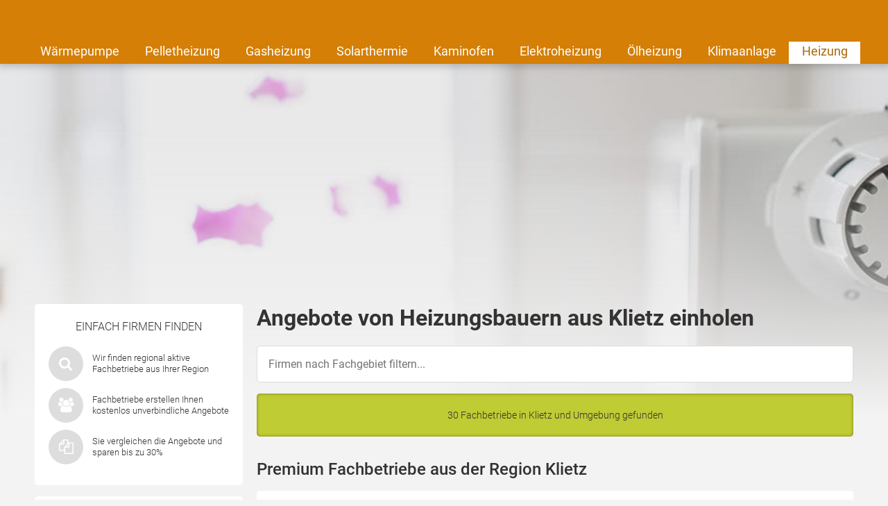

--- FILE ---
content_type: text/html; charset=UTF-8
request_url: https://www.heizungsfinder.de/branchenbuch/klietz
body_size: 14392
content:

<!DOCTYPE html>
<html class="heizungsfinder" lang="de">
    <head>
        <title>Heizung Klietz – Jetzt Installateure finden!</title>
        <meta name="viewport" content="width=device-width, initial-scale=1" />
        <meta name="language" content="de">
        <meta name="robots" content="noindex,follow">
        <link rel="shortcut icon" href="/img/icons/heizungsfinder/favicon.ico" type="image/x-icon" />
        <link rel="icon" href="/img/icons/heizungsfinder/favicon.ico" type="image/x-icon" />
        <link rel="icon" sizes="32x32" href="/img/icons/heizungsfinder/favicon-32x32.png" type="image/x-icon" />
        <link rel="icon" sizes="16x16" href="/img/icons/heizungsfinder/favicon-16x16.png" type="image/x-icon" />
        <link rel="apple-touch-icon" href="/img/icons/heizungsfinder/apple-touch-icon.png" type="image/png" />
        <link rel="manifest" href="/img/icons/heizungsfinder/site.webmanifest">
        <meta name="msapplication-config" content="none"/>

                    <meta name="description" content="Kostenvoranschläge von Fachbetrieben in Klietz einholen. Finden Sie günstige Angebote für Installation, Modernisierung und Wartung Ihrer Heizung. ✔">
                            <link rel="canonical" href="https://www.heizungsfinder.de/branchenbuch/klietz" />
                        
        
        <meta name="datasrc" content="db">

        
            <link rel="preload" href="/fonts/roboto/roboto.css" as="style">

            <link rel="preload" href="/fonts/roboto/roboto-v20-latin-regular.woff2" as="font" crossOrigin="anonymous">
            <link rel="preload" href="/fonts/roboto/roboto-v20-latin-300.woff2" as="font" crossOrigin="anonymous">
            <link rel="preload" href="/fonts/roboto/roboto-v20-latin-500.woff2" as="font" crossOrigin="anonymous">
            <link rel="preload" href="/client/fonts/fontawesome-webfont.woff2" as="font" crossOrigin="anonymous">

            <link rel="preload" href="/client/fonts.css?v=696756a311a82" as="style">

            <link href="/fonts/roboto/roboto.css" rel="stylesheet">
            <link href="/client/fonts.css?v=696756a311a82" rel="stylesheet" type="text/css" />

            <link rel="preload" href="/client/portale.css?v=696756a311a82" as="style">
            <link href="/client/portale.css?v=696756a311a82" rel="stylesheet">
        
        <script src="/api/translations.js?v=696756a311a82" type="text/javascript"></script>

                    
                    <script src="https://consent.daa.net/app.js?apiKey=23cf2265c56a04aeb099e74f72b396f5a9f24d32d43f157a&amp;domain=fe0f443" referrerpolicy="origin"></script>
            </head>
    <body>
                        <script>
            document.addEventListener('daa-user-interaction', handleEvent);
            document.addEventListener('daa-load-widget-on-page', handleEvent);
            function handleEvent(payload) {
                window.dataLayer = window.dataLayer || [];

                let eventName = payload.detail.event;

                window.dataLayer.push({
                    ...payload.detail,
                    'event': eventName,
                });
            }
        </script>
        <script async>
            (function(w,d,s,l,i){w[l]=w[l]||[];w[l].push({'gtm.start':
            new Date().getTime(),event:'gtm.js'});var f=d.getElementsByTagName(s)[0],
            j=d.createElement(s),dl=l!='dataLayer'?'&l='+l:'';j.async=true;j.src=
            'https://tags.heizungsfinder.de/gtm.js?id='+i+dl;f.parentNode.insertBefore(j,f);
            })(window,document,'script','dataLayer','GTM-PL7C6M');
        </script>
        
        
            <div class="stage-background subject-default"></div>
        

<section class="header-section">
    <page-header subject-name=""
                 :show-button="true"
                 :add-home-link="true"
    >
    </page-header>
            <section class="header-navigation bg-portal-primary-color show-above-phablet box-shadow-small">
            <div class="content-wrapper-no-padding" style="position: relative;">
                <div class="header-nav-links flex-container flex-row flex-wrap">
                                                                    <a
                            href="/waermepumpe"
                            title="Wärmepumpe"
                            
                            target="_self"
                            class="header-nav-link "
                        >
                            Wärmepumpe
                        </a>
                                                                    <a
                            href="/pelletheizung"
                            title="Pelletheizung"
                            
                            target="_self"
                            class="header-nav-link "
                        >
                            Pelletheizung
                        </a>
                                                                    <a
                            href="/gasheizung"
                            title="Gasheizung"
                            
                            target="_self"
                            class="header-nav-link "
                        >
                            Gasheizung
                        </a>
                                                                    <a
                            href="/solarthermie"
                            title="Solarthermie"
                            
                            target="_self"
                            class="header-nav-link "
                        >
                            Solarthermie
                        </a>
                                                                    <a
                            href="/kaminofen"
                            title="Kaminofen"
                            
                            target="_self"
                            class="header-nav-link "
                        >
                            Kaminofen
                        </a>
                                                                    <a
                            href="/elektroheizung"
                            title="Elektroheizung"
                            
                            target="_self"
                            class="header-nav-link "
                        >
                            Elektroheizung
                        </a>
                                                                    <a
                            href="/oelheizung"
                            title="Ölheizung"
                            
                            target="_self"
                            class="header-nav-link "
                        >
                            Ölheizung
                        </a>
                                                                    <a
                            href="/klimaanlage"
                            title="Klimaanlagen, mobile Klimageräte"
                            
                            target="_self"
                            class="header-nav-link "
                        >
                            Klimaanlage
                        </a>
                                                                    <a
                            href="/"
                            
                            
                            target="_self"
                            class="header-nav-link active"
                        >
                            Heizung
                        </a>
                                    </div>
            </div>
        </section>
    
    </section>


        <section class="page content_page">
            <div class="widget-in-header" style="min-height: 330px; margin: 1rem 10px 0; border-radius: 5px; overflow: hidden">
                <div class="daa-zmi2iqrirmlh1t4crqm1hgbgadnvzom2"></div>
                <script type="module"
                        src="https://hub.daa.net/js/hub.js?integration=zmi2iqrirmlh1t4crqm1hgbgadnvzom2"></script>
            </div>
        </section>
    
    <section class="city_page page page-grid">
        <div class="sidebar">
            
            <section class="rounded-box sequence-box small">
    <div class="next-steps">
        <span class="sidebar-headline">Einfach Firmen finden</span>
        <div class="content">
            <div class="icons">
                <i class="fa fa-search scroll" data-target=".inquiry-widget"></i>
            </div>
            <div class="text">Wir finden regional aktive Fachbetriebe aus Ihrer Region</div>
        </div>
        <div class="content">
            <div class="icons">
                <i class="fa fa-group scroll" data-target=".inquiry-widget"></i>
            </div>
            <div class="text">Fachbetriebe erstellen Ihnen kostenlos unverbindliche Angebote</div>
        </div>
        <div class="content">
            <div class="icons">
                <i class="fa fa-copy scroll" data-target=".inquiry-widget"></i>
            </div>
            <div class="text">Sie vergleichen die Angebote und sparen bis zu 30%</div>
        </div>
    </div>
</section>

            <section class="rounded-box review-box">
	<span class="sidebar-headline">Erfahrungsberichte</span>
			<div class="review">
						<div class="review_headline">
				<span class="name">Herr B.</span>, Overath
			</div>
			<div class="text">"Die Firma hat sich sehr freundlich und entgegenkommend gezeigt. An den Arbeiten war nichts auszusetzen."</div>
		</div>
			<div class="review">
						<div class="review_headline">
				<span class="name">Herr I.</span>, Karlsruhe
			</div>
			<div class="text">"Top Beratung, viele wichtige Hinweise und ein ausführliches Beratungsgespräch. Habe den Auftrag erteilt."</div>
		</div>
	</section>

                        	<section class="aboutbox link-list-box">
		<span class="link-list-box-headline">Über Heizungsfinder</span>
		<ul class="reset-list link-list-box-links">
							<li><a class="link-list-links" href="/faq">Häufig gestellte Fragen</a></li>
					</ul>
	</section>

        </div>
        <div class="content_main">
            <div class="content">
                <h1>Angebote von Heizungsbauern aus Klietz einholen</h1>
                
<section id="users-results" class="customer-list">

            <div id="city-page-customer-list-filter-container" class="filter-subject">
            <input type="text" placeholder="Firmen nach Fachgebiet filtern..." class="input">

            <div id="city-page-customer-list-filter-elements-wrapper" class="tag-wrapper" style="display: none;">
                <a class="tag" data-selector="city-page-customer-list-tag-all"
                   style="display: block;"
                   onclick="window.location.href = window.location.pathname"
                >
                    Alle Fachbetriebe
                </a>

                                    <a class="tag" data-subject-name-lower="bhkw"
                       data-subject-name="BHKW"
                       data-selector="city-page-customer-list-tag"
                       style="display: block;"
                    >
                        BHKW
                    </a>
                                    <a class="tag" data-subject-name-lower="badezimmer"
                       data-subject-name="Badezimmer"
                       data-selector="city-page-customer-list-tag"
                       style="display: block;"
                    >
                        Badezimmer
                    </a>
                                    <a class="tag" data-subject-name-lower="brennstoffzelle"
                       data-subject-name="Brennstoffzelle"
                       data-selector="city-page-customer-list-tag"
                       style="display: block;"
                    >
                        Brennstoffzelle
                    </a>
                                    <a class="tag" data-subject-name-lower="dach"
                       data-subject-name="Dach"
                       data-selector="city-page-customer-list-tag"
                       style="display: block;"
                    >
                        Dach
                    </a>
                                    <a class="tag" data-subject-name-lower="dämmung"
                       data-subject-name="Dämmung"
                       data-selector="city-page-customer-list-tag"
                       style="display: block;"
                    >
                        Dämmung
                    </a>
                                    <a class="tag" data-subject-name-lower="elektriker"
                       data-subject-name="Elektriker"
                       data-selector="city-page-customer-list-tag"
                       style="display: block;"
                    >
                        Elektriker
                    </a>
                                    <a class="tag" data-subject-name-lower="elektroheizung"
                       data-subject-name="Elektroheizung"
                       data-selector="city-page-customer-list-tag"
                       style="display: block;"
                    >
                        Elektroheizung
                    </a>
                                    <a class="tag" data-subject-name-lower="energieberater"
                       data-subject-name="Energieberater"
                       data-selector="city-page-customer-list-tag"
                       style="display: block;"
                    >
                        Energieberater
                    </a>
                                    <a class="tag" data-subject-name-lower="fenster"
                       data-subject-name="Fenster"
                       data-selector="city-page-customer-list-tag"
                       style="display: block;"
                    >
                        Fenster
                    </a>
                                    <a class="tag" data-subject-name-lower="flüssiggas"
                       data-subject-name="Flüssiggas"
                       data-selector="city-page-customer-list-tag"
                       style="display: block;"
                    >
                        Flüssiggas
                    </a>
                                    <a class="tag" data-subject-name-lower="fußbodenheizung"
                       data-subject-name="Fußbodenheizung"
                       data-selector="city-page-customer-list-tag"
                       style="display: block;"
                    >
                        Fußbodenheizung
                    </a>
                                    <a class="tag" data-subject-name-lower="gas"
                       data-subject-name="Gas"
                       data-selector="city-page-customer-list-tag"
                       style="display: block;"
                    >
                        Gas
                    </a>
                                    <a class="tag" data-subject-name-lower="gasheizung"
                       data-subject-name="Gasheizung"
                       data-selector="city-page-customer-list-tag"
                       style="display: block;"
                    >
                        Gasheizung
                    </a>
                                    <a class="tag" data-subject-name-lower="heizkörper"
                       data-subject-name="Heizkörper"
                       data-selector="city-page-customer-list-tag"
                       style="display: block;"
                    >
                        Heizkörper
                    </a>
                                    <a class="tag" data-subject-name-lower="heizöl"
                       data-subject-name="Heizöl"
                       data-selector="city-page-customer-list-tag"
                       style="display: block;"
                    >
                        Heizöl
                    </a>
                                    <a class="tag" data-subject-name-lower="holzheizung"
                       data-subject-name="Holzheizung"
                       data-selector="city-page-customer-list-tag"
                       style="display: block;"
                    >
                        Holzheizung
                    </a>
                                    <a class="tag" data-subject-name-lower="kfz wallboxen"
                       data-subject-name="KFZ Wallboxen"
                       data-selector="city-page-customer-list-tag"
                       style="display: block;"
                    >
                        KFZ Wallboxen
                    </a>
                                    <a class="tag" data-subject-name-lower="kamin / ofen"
                       data-subject-name="Kamin / Ofen"
                       data-selector="city-page-customer-list-tag"
                       style="display: block;"
                    >
                        Kamin / Ofen
                    </a>
                                    <a class="tag" data-subject-name-lower="klimaanlage"
                       data-subject-name="Klimaanlage"
                       data-selector="city-page-customer-list-tag"
                       style="display: block;"
                    >
                        Klimaanlage
                    </a>
                                    <a class="tag" data-subject-name-lower="pelletheizung"
                       data-subject-name="Pelletheizung"
                       data-selector="city-page-customer-list-tag"
                       style="display: block;"
                    >
                        Pelletheizung
                    </a>
                                    <a class="tag" data-subject-name-lower="pellets"
                       data-subject-name="Pellets"
                       data-selector="city-page-customer-list-tag"
                       style="display: block;"
                    >
                        Pellets
                    </a>
                                    <a class="tag" data-subject-name-lower="photovoltaik"
                       data-subject-name="Photovoltaik"
                       data-selector="city-page-customer-list-tag"
                       style="display: block;"
                    >
                        Photovoltaik
                    </a>
                                    <a class="tag" data-subject-name-lower="solarthermie"
                       data-subject-name="Solarthermie"
                       data-selector="city-page-customer-list-tag"
                       style="display: block;"
                    >
                        Solarthermie
                    </a>
                                    <a class="tag" data-subject-name-lower="umwälzpumpe"
                       data-subject-name="Umwälzpumpe"
                       data-selector="city-page-customer-list-tag"
                       style="display: block;"
                    >
                        Umwälzpumpe
                    </a>
                                    <a class="tag" data-subject-name-lower="wintergarten"
                       data-subject-name="Wintergarten"
                       data-selector="city-page-customer-list-tag"
                       style="display: block;"
                    >
                        Wintergarten
                    </a>
                                    <a class="tag" data-subject-name-lower="wohnraumlüftung"
                       data-subject-name="Wohnraumlüftung"
                       data-selector="city-page-customer-list-tag"
                       style="display: block;"
                    >
                        Wohnraumlüftung
                    </a>
                                    <a class="tag" data-subject-name-lower="wärmepumpe"
                       data-subject-name="Wärmepumpe"
                       data-selector="city-page-customer-list-tag"
                       style="display: block;"
                    >
                        Wärmepumpe
                    </a>
                                    <a class="tag" data-subject-name-lower="ölheizung"
                       data-subject-name="Ölheizung"
                       data-selector="city-page-customer-list-tag"
                       style="display: block;"
                    >
                        Ölheizung
                    </a>
                            </div>
        </div>
    
    <div class="flash-success">
        30 Fachbetriebe in Klietz  und Umgebung gefunden
    </div>

                                        <h2 class="margin-bottom-1 margin-top-2">
                    Premium Fachbetriebe aus der Region Klietz
                </h2>
            
                                                                                                                                                                                                                                
                                    <a class="customer-list-item rounded-box margin-bottom-1"
                       href="/branchenbuch/duesseldorf/656318-vaestro-gmbh"
                    >
                        <div class="flex-container flex-row-above-tablet flex-gap-2">
                            <div class="flex-40-above-tablet" style="display:flex; flex-direction: column">
                                                                    <div>
                                        <div class="flex-container flex-justify-center flex-align-center">
                                            <img loading="lazy" alt="Logo" src="https://cdn.daa.net/customer/logos/656318-695f73113c0d4.png"
                                                 class="flex-no-grow"/>
                                        </div>
                                    </div>
                                                                <div class="btn margin-top-1 flex-no-grow">Angebote anfordern</div>
                            </div>
                            <div class="flex-60-above-tablet">
                                <div class="text-bold text-big">vaestro GmbH</div>
                                <div class="text-small text-gray">
                                    Kesselstraße 3, 40221 Düsseldorf
                                </div>
                                <div class="text-small color-orange-dark">
                                                                    </div>
                                    <div class="subline margin-top-1">Heizung Spezialgebiete</div>
    <p class="text-default">
                    Wärmepumpe            </p>

    <div class="subline margin-top-1">Angebotene Tätigkeiten</div>
    <p class="text-default">
                    Neuinstallation / Einbau,                    Austausch,                    Beratung            </p>


                            </div>
                        </div>
                    </a>
                
                                                                                                                                                                                                                                                
                                    <a class="customer-list-item rounded-box margin-bottom-1"
                       href="/branchenbuch/nauen/560570-hundt-und-soehne-gmbh"
                    >
                        <div class="flex-container flex-row-above-tablet flex-gap-2">
                            <div class="flex-40-above-tablet" style="display:flex; flex-direction: column">
                                                                    <div>
                                        <div class="flex-container flex-justify-center flex-align-center">
                                            <img loading="lazy" alt="Logo" src="https://cdn.daa.net/customer/logos/560570.png"
                                                 class="flex-no-grow"/>
                                        </div>
                                    </div>
                                                                <div class="btn margin-top-1 flex-no-grow">Angebote anfordern</div>
                            </div>
                            <div class="flex-60-above-tablet">
                                <div class="text-bold text-big">Hundt und Söhne GmbH</div>
                                <div class="text-small text-gray">
                                    Berliner Str. 17, 14641 Nauen
                                </div>
                                <div class="text-small color-orange-dark">
                                                                            <rating
    :origin-average="3"
    :origin-count="24"
    introduction=""
    :with-text="false"
    singular-text="mit einer Bewertung"
    plural-text="Sterne aus %count% Bewertungen"
    >
</rating>

                                                                    </div>
                                    <div class="subline margin-top-1">Heizung Spezialgebiete</div>
    <p class="text-default">
                    Wärmepumpe,                    Gasheizung,                    Ölheizung,                    Pelletheizung,                    BHKW,                    Heizkörper,                    Fußbodenheizung,                    Badezimmer,                    Wohnraumlüftung,                    Klimaanlage,                    Brennstoffzelle,                    Umwälzpumpe            </p>

    <div class="subline margin-top-1">Angebotene Tätigkeiten</div>
    <p class="text-default">
                    Wartung,                    Reparatur,                    Neuinstallation / Einbau,                    Austausch,                    Beratung,                    Hydraulischer Abgleich,                    Thermostat,                    Renovierung,                    Renovierung / Badsanierung,                    Installation            </p>


                            </div>
                        </div>
                    </a>
                
                                                                <h2 class="margin-bottom-1 margin-top-2">
                    Fachbetriebe aus Klietz
                </h2>
            
                                                                                                                                                                                                                                
                                    <div class="customer-list-item rounded-box margin-bottom-1" data-id="47844">
                        <div>
                            <div class="text-bold text-big">Dipl.-Ing. (FH) Dirk Hoffmann</div>
                            <div class="text-small text-gray">
                                Am Deich 4, 39524 Klietz OT Scharlibbe
                                                            </div>
                            <div class="margin-top-1">
                                                                    <rating
    :origin-average="5"
    :origin-count="1"
    introduction=""
    :with-text="true"
    singular-text="mit einer Bewertung"
    plural-text="Sterne aus %count% Bewertungen"
    >
</rating>

                                                            </div>
                        </div>
                        <div>
                                <div class="subline margin-top-1">Heizung Spezialgebiete</div>
    <p class="text-default">
                    Wärmepumpe,                    Gasheizung,                    Solarthermie,                    Ölheizung,                    Pelletheizung,                    BHKW,                    Holzheizung,                    Elektroheizung,                    Heizkörper,                    Fußbodenheizung,                    Photovoltaik,                    Kamin / Ofen,                    Badezimmer,                    Brennstoffzelle,                    Umwälzpumpe            </p>

    <div class="subline margin-top-1">Angebotene Tätigkeiten</div>
    <p class="text-default">
                    Wartung,                    Reparatur,                    Neuinstallation / Einbau,                    Austausch,                    Beratung,                    Hydraulischer Abgleich,                    Thermostat,                    Anlage &amp; Installation,                    Aufbau / Auslegung,                    Reinigung / Wartung,                    Planung / Berechnung,                    Finanzierung,                    Dach Vermietung / Verpachtung,                    Erweiterung,                    Renovierung,                    Renovierung / Badsanierung            </p>


                        </div>
                    </div>
                
                                                                <h2 class="margin-bottom-1 margin-top-2">
                    Fachbetriebe im Umkreis von Klietz
                </h2>
            
                                                                                                                                                                                                                                
                                    <div class="customer-list-item rounded-box margin-bottom-1" data-id="566195">
                        <div>
                            <div class="text-bold text-big">Hans Thiede GmbH</div>
                            <div class="text-small text-gray">
                                Röxer Straße 19, 39576 Stendal
                                                                     (20km von 39576 Klietz)
                                                            </div>
                            <div class="margin-top-1">
                                                                    <rating
    :origin-average="0"
    :origin-count="2"
    introduction=""
    :with-text="true"
    singular-text="mit einer Bewertung"
    plural-text="Sterne aus %count% Bewertungen"
    >
</rating>

                                                            </div>
                        </div>
                        <div>
                                <div class="subline margin-top-1">Heizung Spezialgebiete</div>
    <p class="text-default">
                    Wärmepumpe,                    Gasheizung,                    Solarthermie,                    Ölheizung,                    Pelletheizung,                    Holzheizung,                    Elektroheizung,                    Heizkörper,                    Fußbodenheizung,                    Badezimmer,                    Wohnraumlüftung,                    Klimaanlage,                    Brennstoffzelle,                    Umwälzpumpe            </p>

    <div class="subline margin-top-1">Angebotene Tätigkeiten</div>
    <p class="text-default">
                    Wartung,                    Reparatur,                    Neuinstallation / Einbau,                    Austausch,                    Beratung,                    Hydraulischer Abgleich,                    Thermostat,                    Renovierung,                    Renovierung / Badsanierung,                    Installation            </p>


                        </div>
                    </div>
                
                                                                                                                                                                                                                                                
                                    <div class="customer-list-item rounded-box margin-bottom-1" data-id="587118">
                        <div>
                            <div class="text-bold text-big">Bjoern Holzofen</div>
                            <div class="text-small text-gray">
                                Industriestraße 29, 39576 Stendal
                                                                     (20km von 39576 Klietz)
                                                            </div>
                            <div class="margin-top-1">
                                                            </div>
                        </div>
                        <div>
                                <div class="subline margin-top-1">Heizung Spezialgebiete</div>
    <p class="text-default">
                    Holzheizung,                    Kamin / Ofen            </p>



                        </div>
                    </div>
                
                                                                                                                                                                                                                                                
                                    <div class="customer-list-item rounded-box margin-bottom-1" data-id="560603">
                        <div>
                            <div class="text-bold text-big">Sanitär- und Heizungsbau Bark GmbH </div>
                            <div class="text-small text-gray">
                                Börgitzer Dorfstraße 57, 39576 Stendal
                                                                     (20km von 39576 Klietz)
                                                            </div>
                            <div class="margin-top-1">
                                                                    <rating
    :origin-average="0"
    :origin-count="26"
    introduction=""
    :with-text="true"
    singular-text="mit einer Bewertung"
    plural-text="Sterne aus %count% Bewertungen"
    >
</rating>

                                                            </div>
                        </div>
                        <div>
                                <div class="subline margin-top-1">Heizung Spezialgebiete</div>
    <p class="text-default">
                    Wärmepumpe,                    Gasheizung,                    Solarthermie,                    Pelletheizung,                    BHKW,                    Brennstoffzelle            </p>

    <div class="subline margin-top-1">Angebotene Tätigkeiten</div>
    <p class="text-default">
                    Wartung,                    Reparatur,                    Neuinstallation / Einbau,                    Austausch,                    Beratung            </p>


                        </div>
                    </div>
                
                                                                                                                                                                                                                                                
                                    <div class="customer-list-item rounded-box margin-bottom-1" data-id="560615">
                        <div>
                            <div class="text-bold text-big">Berner Haus &amp; Technik </div>
                            <div class="text-small text-gray">
                                Schäferei 2, 14728 Rhinow
                                                                     (21km von 14728 Klietz)
                                                            </div>
                            <div class="margin-top-1">
                                                                    <rating
    :origin-average="4"
    :origin-count="1"
    introduction=""
    :with-text="true"
    singular-text="mit einer Bewertung"
    plural-text="Sterne aus %count% Bewertungen"
    >
</rating>

                                                            </div>
                        </div>
                        <div>
                                <div class="subline margin-top-1">Heizung Spezialgebiete</div>
    <p class="text-default">
                    Gasheizung,                    Solarthermie,                    Ölheizung,                    Pelletheizung,                    Heizkörper,                    Photovoltaik,                    Brennstoffzelle,                    Umwälzpumpe            </p>

    <div class="subline margin-top-1">Angebotene Tätigkeiten</div>
    <p class="text-default">
                    Wartung,                    Neuinstallation / Einbau,                    Austausch,                    Beratung,                    Hydraulischer Abgleich,                    Reparatur,                    Thermostat            </p>


                        </div>
                    </div>
                
                                                                                                                                                                                                                                                
                                    <div class="customer-list-item rounded-box margin-bottom-1" data-id="71367">
                        <div>
                            <div class="text-bold text-big">Haus-Technik Pagel</div>
                            <div class="text-small text-gray">
                                Netzower Dorfstr.37, 19339 Netzow
                                                                     (33km von 19339 Klietz)
                                                            </div>
                            <div class="margin-top-1">
                                                            </div>
                        </div>
                        <div>
                                <div class="subline margin-top-1">Heizung Spezialgebiete</div>
    <p class="text-default">
                    Wärmepumpe,                    Gasheizung,                    Solarthermie,                    Ölheizung,                    Pelletheizung,                    BHKW,                    Holzheizung,                    Heizkörper,                    Fußbodenheizung,                    Kamin / Ofen,                    Badezimmer,                    Wohnraumlüftung,                    Brennstoffzelle,                    Umwälzpumpe            </p>

    <div class="subline margin-top-1">Angebotene Tätigkeiten</div>
    <p class="text-default">
                    Wartung,                    Reparatur,                    Neuinstallation / Einbau,                    Austausch,                    Beratung,                    Hydraulischer Abgleich,                    Thermostat,                    Renovierung,                    Renovierung / Badsanierung            </p>


                        </div>
                    </div>
                
                                    <div class="compare linkbox flash-notice scroll" data-target=".inquiry-widget">
                        <a href="#">Jetzt Betriebe für Heizungen in Klietz vergleichen</a>
                        <i class="fa fa-chevron-up color-white"></i>
                    </div>
                                                                                                                                                                                                                                                
                                    <div class="customer-list-item rounded-box margin-bottom-1" data-id="594060">
                        <div>
                            <div class="text-bold text-big">Energieanlagen Lange</div>
                            <div class="text-small text-gray">
                                Rudolf Breitscheid Str. 18, 14789 Wusterwitz
                                                                     (35km von 14789 Klietz)
                                                            </div>
                            <div class="margin-top-1">
                                                                    <rating
    :origin-average="4.4"
    :origin-count="9"
    introduction=""
    :with-text="true"
    singular-text="mit einer Bewertung"
    plural-text="Sterne aus %count% Bewertungen"
    >
</rating>

                                                            </div>
                        </div>
                        <div>
                                <div class="subline margin-top-1">Heizung Spezialgebiete</div>
    <p class="text-default">
                    BHKW,                    Photovoltaik,                    Energieberater,                    Elektriker,                    Brennstoffzelle,                    KFZ Wallboxen            </p>

    <div class="subline margin-top-1">Angebotene Tätigkeiten</div>
    <p class="text-default">
                    Wartung,                    Reparatur,                    Neuinstallation / Einbau,                    Austausch,                    Beratung,                    Hydraulischer Abgleich,                    Anlage &amp; Installation,                    Reinigung / Wartung,                    Dach Vermietung / Verpachtung,                    Wartung / Optimierung,                    Solarstromspeicher / PV Batterie,                    Erstellung Energiekonzept,                    Fördermittelberatung,                    Thermografie / Wärmebild,                    Blower-Door-Test / Luftdichtheit,                    Energieausweis,                    Vor-Ort Beratung,                    Individueller Sanierungsfahrplan (iSFP),                    Sanierung / Umbau,                    Sicherheitstechnik            </p>


                        </div>
                    </div>
                
                                                                                                                                                                                                                                                
                                    <div class="customer-list-item rounded-box margin-bottom-1" data-id="3782">
                        <div>
                            <div class="text-bold text-big">HTB Haustechnik GmbH Brandenburg</div>
                            <div class="text-small text-gray">
                                Gustav-Nachtigal-Str. 5, 14770 Brandenburg/Havel
                                                                     (38km von 14770 Klietz)
                                                            </div>
                            <div class="margin-top-1">
                                                            </div>
                        </div>
                        <div>
                                <div class="subline margin-top-1">Heizung Spezialgebiete</div>
    <p class="text-default">
                    Wärmepumpe,                    Gasheizung,                    Solarthermie,                    Ölheizung,                    BHKW,                    Holzheizung,                    Heizkörper,                    Badezimmer,                    Brennstoffzelle,                    Umwälzpumpe,                    Wintergarten            </p>

    <div class="subline margin-top-1">Angebotene Tätigkeiten</div>
    <p class="text-default">
                    Neuinstallation / Einbau,                    Wartung,                    Reparatur,                    Austausch,                    Beratung,                    Hydraulischer Abgleich,                    Thermostat,                    Planung / Montage            </p>


                        </div>
                    </div>
                
                                                                                                                                                                                                                                                
                                    <div class="customer-list-item rounded-box margin-bottom-1" data-id="43109">
                        <div>
                            <div class="text-bold text-big">Perker SHS GmbH</div>
                            <div class="text-small text-gray">
                                Friedrich Engels Straße 6, 14770 Brandenburg
                                                                     (38km von 14770 Klietz)
                                                            </div>
                            <div class="margin-top-1">
                                                            </div>
                        </div>
                        <div>
                                <div class="subline margin-top-1">Heizung Spezialgebiete</div>
    <p class="text-default">
                    Wärmepumpe,                    Gasheizung,                    Solarthermie,                    Ölheizung,                    Pelletheizung,                    BHKW,                    Holzheizung,                    Elektroheizung,                    Heizkörper,                    Fußbodenheizung,                    Photovoltaik,                    Brennstoffzelle,                    Umwälzpumpe            </p>

    <div class="subline margin-top-1">Angebotene Tätigkeiten</div>
    <p class="text-default">
                    Wartung,                    Reparatur,                    Neuinstallation / Einbau,                    Austausch,                    Beratung,                    Hydraulischer Abgleich,                    Thermostat,                    Anlage &amp; Installation,                    Aufbau / Auslegung,                    Planung / Berechnung,                    Erweiterung            </p>


                        </div>
                    </div>
                
                                                                                                                                                                                                                                                
                                    <div class="customer-list-item rounded-box margin-bottom-1" data-id="553">
                        <div>
                            <div class="text-bold text-big">Karsten Noffke, Ihr Bad und Heizungsspezialist</div>
                            <div class="text-small text-gray">
                                Lückstedt 68, 39606 Altmärkische Höhe
                                                                     (39km von 39606 Klietz)
                                                            </div>
                            <div class="margin-top-1">
                                                            </div>
                        </div>
                        <div>
                                <div class="subline margin-top-1">Heizung Spezialgebiete</div>
    <p class="text-default">
                    Wärmepumpe,                    Gasheizung,                    Solarthermie,                    Ölheizung,                    Pelletheizung,                    BHKW,                    Holzheizung,                    Heizkörper,                    Fußbodenheizung,                    Photovoltaik,                    Brennstoffzelle,                    Umwälzpumpe            </p>

    <div class="subline margin-top-1">Angebotene Tätigkeiten</div>
    <p class="text-default">
                    Wartung,                    Reparatur,                    Neuinstallation / Einbau,                    Austausch,                    Beratung,                    Hydraulischer Abgleich,                    Thermostat,                    Anlage &amp; Installation,                    Aufbau / Auslegung,                    Planung / Berechnung,                    Erweiterung            </p>


                        </div>
                    </div>
                
                                                                                                                                                                                                                                                
                                    <div class="customer-list-item rounded-box margin-bottom-1" data-id="43050">
                        <div>
                            <div class="text-bold text-big">Solartechnik Siefke</div>
                            <div class="text-small text-gray">
                                Karlsruhe 12, 19339 Plattenburg GT Zichtow
                                                                     (40km von 19339 Klietz)
                                                            </div>
                            <div class="margin-top-1">
                                                            </div>
                        </div>
                        <div>
                                <div class="subline margin-top-1">Heizung Spezialgebiete</div>
    <p class="text-default">
                    Wärmepumpe,                    Solarthermie,                    Elektroheizung,                    Fußbodenheizung,                    Photovoltaik            </p>

    <div class="subline margin-top-1">Angebotene Tätigkeiten</div>
    <p class="text-default">
                    Wartung,                    Reparatur,                    Neuinstallation / Einbau,                    Austausch,                    Beratung,                    Anlage &amp; Installation,                    Aufbau / Auslegung,                    Reinigung / Wartung,                    Planung / Berechnung            </p>


                        </div>
                    </div>
                
                                    <div class="compare linkbox flash-notice scroll" data-target=".inquiry-widget">
                        <a href="#">Jetzt Betriebe für Heizungen in Klietz vergleichen</a>
                        <i class="fa fa-chevron-up color-white"></i>
                    </div>
                                                                                                                                                                                                                                                
                                    <div class="customer-list-item rounded-box margin-bottom-1" data-id="557089">
                        <div>
                            <div class="text-bold text-big">Busch &amp; partner GmbH</div>
                            <div class="text-small text-gray">
                                Bertinger Straße 17, 39517 Angern OT Mahlwinkel
                                                                     (41km von 39517 Klietz)
                                                            </div>
                            <div class="margin-top-1">
                                                            </div>
                        </div>
                        <div>
                                <div class="subline margin-top-1">Heizung Spezialgebiete</div>
    <p class="text-default">
                    Wärmepumpe,                    Gasheizung,                    Solarthermie,                    Ölheizung,                    Pelletheizung,                    Holzheizung,                    Heizkörper,                    Fußbodenheizung,                    Badezimmer,                    Wohnraumlüftung,                    Brennstoffzelle,                    Umwälzpumpe            </p>

    <div class="subline margin-top-1">Angebotene Tätigkeiten</div>
    <p class="text-default">
                    Wartung,                    Reparatur,                    Neuinstallation / Einbau,                    Austausch,                    Beratung,                    Hydraulischer Abgleich,                    Thermostat,                    Renovierung,                    Renovierung / Badsanierung            </p>


                        </div>
                    </div>
                
                                                                                                                                                                                                                                                
                                    <div class="customer-list-item rounded-box margin-bottom-1" data-id="6934">
                        <div>
                            <div class="text-bold text-big">Ruddies Haustechnik GmbH</div>
                            <div class="text-small text-gray">
                                Birkenweg 1, 39288 Burg
                                                                     (41km von 39288 Klietz)
                                                            </div>
                            <div class="margin-top-1">
                                                            </div>
                        </div>
                        <div>
                                <div class="subline margin-top-1">Heizung Spezialgebiete</div>
    <p class="text-default">
                    Wärmepumpe,                    Gasheizung,                    Ölheizung,                    Pelletheizung,                    BHKW,                    Holzheizung,                    Heizkörper,                    Fußbodenheizung,                    Kamin / Ofen,                    Badezimmer,                    Brennstoffzelle,                    Umwälzpumpe            </p>

    <div class="subline margin-top-1">Angebotene Tätigkeiten</div>
    <p class="text-default">
                    Wartung,                    Reparatur,                    Neuinstallation / Einbau,                    Austausch,                    Beratung,                    Hydraulischer Abgleich,                    Thermostat,                    Renovierung,                    Renovierung / Badsanierung            </p>


                        </div>
                    </div>
                
                                                                                                                                                                                                                                                
                                    <div class="customer-list-item rounded-box margin-bottom-1" data-id="107">
                        <div>
                            <div class="text-bold text-big">Börner Heizungs- und Sanitärtechnik GmbH</div>
                            <div class="text-small text-gray">
                                Wilhelmsdorfer Str. 74, 14776 Brandenburg/Havel
                                                                     (42km von 14776 Klietz)
                                                            </div>
                            <div class="margin-top-1">
                                                            </div>
                        </div>
                        <div>
                                <div class="subline margin-top-1">Heizung Spezialgebiete</div>
    <p class="text-default">
                    Wärmepumpe,                    Gasheizung,                    Solarthermie,                    Ölheizung,                    Pelletheizung,                    Holzheizung,                    Heizkörper,                    Fußbodenheizung,                    Brennstoffzelle,                    Umwälzpumpe            </p>

    <div class="subline margin-top-1">Angebotene Tätigkeiten</div>
    <p class="text-default">
                    Wartung,                    Reparatur,                    Neuinstallation / Einbau,                    Austausch,                    Beratung,                    Hydraulischer Abgleich,                    Thermostat            </p>


                        </div>
                    </div>
                
                                                                                                                                                                                                                                                
                                    <div class="customer-list-item rounded-box margin-bottom-1" data-id="449801">
                        <div>
                            <div class="text-bold text-big">Green Energy Systems Haus und Gebäudetechnik GmbH</div>
                            <div class="text-small text-gray">
                                Lellichower Chaussee, 16866 Kyritz OT Lellichow
                                                                     (44km von 16866 Klietz)
                                                            </div>
                            <div class="margin-top-1">
                                                            </div>
                        </div>
                        <div>
                                <div class="subline margin-top-1">Heizung Spezialgebiete</div>
    <p class="text-default">
                    Wärmepumpe,                    Gasheizung,                    Solarthermie,                    Ölheizung,                    Pelletheizung,                    BHKW,                    Holzheizung,                    Elektroheizung,                    Heizkörper,                    Fußbodenheizung,                    Kamin / Ofen,                    Badezimmer,                    Wohnraumlüftung,                    Brennstoffzelle,                    Umwälzpumpe            </p>

    <div class="subline margin-top-1">Angebotene Tätigkeiten</div>
    <p class="text-default">
                    Wartung,                    Reparatur,                    Neuinstallation / Einbau,                    Austausch,                    Beratung,                    Hydraulischer Abgleich,                    Thermostat,                    Renovierung,                    Renovierung / Badsanierung            </p>


                        </div>
                    </div>
                
                                                                                                                                                                                                                                                
                                    <div class="customer-list-item rounded-box margin-bottom-1" data-id="6892">
                        <div>
                            <div class="text-bold text-big">Ulf-Henrik Lühmann</div>
                            <div class="text-small text-gray">
                                Jeggeleben Nr. 3, 39624 Kalbe (Milde) OT Jeggeleben
                                                                     (47km von 39624 Klietz)
                                                            </div>
                            <div class="margin-top-1">
                                                                    <rating
    :origin-average="0"
    :origin-count="2"
    introduction=""
    :with-text="true"
    singular-text="mit einer Bewertung"
    plural-text="Sterne aus %count% Bewertungen"
    >
</rating>

                                                            </div>
                        </div>
                        <div>
                                <div class="subline margin-top-1">Heizung Spezialgebiete</div>
    <p class="text-default">
                    Solarthermie,                    Ölheizung,                    Holzheizung,                    Heizkörper,                    Fußbodenheizung,                    Badezimmer,                    Wohnraumlüftung            </p>

    <div class="subline margin-top-1">Angebotene Tätigkeiten</div>
    <p class="text-default">
                    Wartung,                    Reparatur,                    Neuinstallation / Einbau,                    Austausch,                    Beratung,                    Thermostat,                    Renovierung,                    Renovierung / Badsanierung            </p>


                        </div>
                    </div>
                
                                    <div class="compare linkbox flash-notice scroll" data-target=".inquiry-widget">
                        <a href="#">Jetzt Betriebe für Heizungen in Klietz vergleichen</a>
                        <i class="fa fa-chevron-up color-white"></i>
                    </div>
                                                                                                                                                                                                                                                
                                    <div class="customer-list-item rounded-box margin-bottom-1" data-id="17801">
                        <div>
                            <div class="text-bold text-big">AZ Heizung &amp; Sanitär GmbH</div>
                            <div class="text-small text-gray">
                                Vahrholzer Str. 52, 39624 Kalbe
                                                                     (47km von 39624 Klietz)
                                                            </div>
                            <div class="margin-top-1">
                                                                    <rating
    :origin-average="0"
    :origin-count="8"
    introduction=""
    :with-text="true"
    singular-text="mit einer Bewertung"
    plural-text="Sterne aus %count% Bewertungen"
    >
</rating>

                                                            </div>
                        </div>
                        <div>
                                <div class="subline margin-top-1">Heizung Spezialgebiete</div>
    <p class="text-default">
                    Wärmepumpe,                    Gasheizung,                    Solarthermie,                    Ölheizung,                    Pelletheizung,                    BHKW,                    Holzheizung,                    Heizkörper,                    Fußbodenheizung,                    Brennstoffzelle,                    Umwälzpumpe            </p>

    <div class="subline margin-top-1">Angebotene Tätigkeiten</div>
    <p class="text-default">
                    Wartung,                    Reparatur,                    Neuinstallation / Einbau,                    Austausch,                    Beratung,                    Hydraulischer Abgleich,                    Thermostat            </p>


                        </div>
                    </div>
                
                                                                                                                                                                                                                                                
                                    <div class="customer-list-item rounded-box margin-bottom-1" data-id="561383">
                        <div>
                            <div class="text-bold text-big">Lisek Heizung und Solar GmbH</div>
                            <div class="text-small text-gray">
                                Fasanenweg 2, 14641 Nauen
                                                                     (51km von 14641 Klietz)
                                                            </div>
                            <div class="margin-top-1">
                                                            </div>
                        </div>
                        <div>
                                <div class="subline margin-top-1">Heizung Spezialgebiete</div>
    <p class="text-default">
                    Wärmepumpe,                    Solarthermie,                    Pelletheizung,                    Holzheizung,                    Fußbodenheizung,                    Wohnraumlüftung            </p>

    <div class="subline margin-top-1">Angebotene Tätigkeiten</div>
    <p class="text-default">
                    Wartung,                    Reparatur,                    Neuinstallation / Einbau,                    Austausch,                    Beratung            </p>


                        </div>
                    </div>
                
                                                                                                                                                                                                                                                
                                    <div class="customer-list-item rounded-box margin-bottom-1" data-id="38281">
                        <div>
                            <div class="text-bold text-big">Dachdeckermeister Karsten Kirchhoff  GmbH</div>
                            <div class="text-small text-gray">
                                An der Plantage 10, 16833 Fehrbellin
                                                                     (51km von 16833 Klietz)
                                                            </div>
                            <div class="margin-top-1">
                                                            </div>
                        </div>
                        <div>
                                <div class="subline margin-top-1">Heizung Spezialgebiete</div>
    <p class="text-default">
                    Solarthermie,                    Photovoltaik,                    Dach,                    Dämmung            </p>

    <div class="subline margin-top-1">Angebotene Tätigkeiten</div>
    <p class="text-default">
                    Reparatur,                    Neuinstallation / Einbau,                    Austausch,                    Beratung,                    Anlage &amp; Installation,                    Aufbau / Auslegung,                    Reinigung / Wartung,                    Planung / Berechnung,                    Erweiterung,                    Ausbau,                    Neueindeckung,                    Dämmung / Sanierung,                    Schornsteinbau,                    Dachrinnen &amp; Schneefänger,                    Innendämmung,                    Außendämmung            </p>


                        </div>
                    </div>
                
                                                                                                                                                                                                                                                
                                    <div class="customer-list-item rounded-box margin-bottom-1" data-id="584475">
                        <div>
                            <div class="text-bold text-big">Redwell Zentrum Potsdam</div>
                            <div class="text-small text-gray">
                                Brandenburger Straße 3, 14550 Groß Kreutz
                                                                     (54km von 14550 Klietz)
                                                            </div>
                            <div class="margin-top-1">
                                                                    <rating
    :origin-average="4.6"
    :origin-count="19"
    introduction=""
    :with-text="true"
    singular-text="mit einer Bewertung"
    plural-text="Sterne aus %count% Bewertungen"
    >
</rating>

                                                            </div>
                        </div>
                        <div>
                                <div class="subline margin-top-1">Heizung Spezialgebiete</div>
    <p class="text-default">
                    Elektroheizung            </p>



                        </div>
                    </div>
                
                                                                                                                                                                                                                                                
                                    <div class="customer-list-item rounded-box margin-bottom-1" data-id="47842">
                        <div>
                            <div class="text-bold text-big">Marko Lüdtke Ihr Dachdeckermeister</div>
                            <div class="text-small text-gray">
                                Heuberg 29, 14550 Groß Kreutz/Havel
                                                                     (54km von 14550 Klietz)
                                                            </div>
                            <div class="margin-top-1">
                                                            </div>
                        </div>
                        <div>
                                <div class="subline margin-top-1">Heizung Spezialgebiete</div>
    <p class="text-default">
                    Solarthermie,                    Photovoltaik,                    Dach,                    Fenster,                    Dämmung,                    Wintergarten            </p>

    <div class="subline margin-top-1">Angebotene Tätigkeiten</div>
    <p class="text-default">
                    Reparatur,                    Neuinstallation / Einbau,                    Austausch,                    Beratung,                    Anlage &amp; Installation,                    Aufbau / Auslegung,                    Reinigung / Wartung,                    Planung / Berechnung,                    Finanzierung,                    Dach Vermietung / Verpachtung,                    Ausbau,                    Neueindeckung,                    Dämmung / Sanierung,                    Neueinbau,                    Dachfenstereinbau,                    Kern- / Einblasdämmung,                    Innendämmung,                    Hohlraumdämmung,                    Planung / Montage            </p>


                        </div>
                    </div>
                
                                    <div class="compare linkbox flash-notice scroll" data-target=".inquiry-widget">
                        <a href="#">Jetzt Betriebe für Heizungen in Klietz vergleichen</a>
                        <i class="fa fa-chevron-up color-white"></i>
                    </div>
                                                                                                                                                                                                                                                
                                    <div class="customer-list-item rounded-box margin-bottom-1" data-id="47122">
                        <div>
                            <div class="text-bold text-big">IDEE &amp; BAU SOLARTECHNIK</div>
                            <div class="text-small text-gray">
                                Hauptstr. 9, 39175 Woltersdorf
                                                                     (57km von 39175 Klietz)
                                                            </div>
                            <div class="margin-top-1">
                                                                    <rating
    :origin-average="4"
    :origin-count="22"
    introduction=""
    :with-text="true"
    singular-text="mit einer Bewertung"
    plural-text="Sterne aus %count% Bewertungen"
    >
</rating>

                                                            </div>
                        </div>
                        <div>
                                <div class="subline margin-top-1">Heizung Spezialgebiete</div>
    <p class="text-default">
                    Solarthermie,                    Photovoltaik            </p>

    <div class="subline margin-top-1">Angebotene Tätigkeiten</div>
    <p class="text-default">
                    Wartung,                    Reparatur,                    Neuinstallation / Einbau,                    Austausch,                    Beratung,                    Anlage &amp; Installation,                    Reinigung / Wartung            </p>


                        </div>
                    </div>
                
                                                                                                                                                                                                                                                
                                    <div class="customer-list-item rounded-box margin-bottom-1" data-id="563339">
                        <div>
                            <div class="text-bold text-big">Brunnenbau Geotec GmbH</div>
                            <div class="text-small text-gray">
                                Am Stadtpark 11, 39340 Haldensleben
                                                                     (59km von 39340 Klietz)
                                                            </div>
                            <div class="margin-top-1">
                                                            </div>
                        </div>
                        <div>
                                <div class="subline margin-top-1">Heizung Spezialgebiete</div>
    <p class="text-default">
                    Wärmepumpe            </p>

    <div class="subline margin-top-1">Angebotene Tätigkeiten</div>
    <p class="text-default">
                    Neuinstallation / Einbau,                    Austausch,                    Beratung            </p>


                        </div>
                    </div>
                
                                                                                                                                                                                                                                                
                                    <div class="customer-list-item rounded-box margin-bottom-1" data-id="609">
                        <div>
                            <div class="text-bold text-big">Calmon Haustechnik</div>
                            <div class="text-small text-gray">
                                Reepergang 11, 16928 Pritzwalk
                                                                     (59km von 16928 Klietz)
                                                            </div>
                            <div class="margin-top-1">
                                                            </div>
                        </div>
                        <div>
                                <div class="subline margin-top-1">Heizung Spezialgebiete</div>
    <p class="text-default">
                    Gasheizung,                    Solarthermie,                    Ölheizung,                    Pelletheizung,                    Holzheizung,                    Heizkörper,                    Fußbodenheizung,                    Brennstoffzelle,                    Umwälzpumpe            </p>

    <div class="subline margin-top-1">Angebotene Tätigkeiten</div>
    <p class="text-default">
                    Wartung,                    Reparatur,                    Neuinstallation / Einbau,                    Austausch,                    Beratung,                    Hydraulischer Abgleich,                    Thermostat            </p>


                        </div>
                    </div>
                
                                                                                                                                                                                                                                                
                                    <div class="customer-list-item rounded-box margin-bottom-1" data-id="599900">
                        <div>
                            <div class="text-bold text-big">Heizung und Sanitärtechnik GmbH Mahlke</div>
                            <div class="text-small text-gray">
                                Am Grieps 2a, 39359 Calvörde
                                                                     (59km von 39359 Klietz)
                                                            </div>
                            <div class="margin-top-1">
                                                            </div>
                        </div>
                        <div>
                                <div class="subline margin-top-1">Heizung Spezialgebiete</div>
    <p class="text-default">
                    Wärmepumpe,                    Gasheizung,                    Ölheizung,                    Pelletheizung,                    Holzheizung,                    Heizkörper,                    Fußbodenheizung,                    Badezimmer,                    Wohnraumlüftung,                    Flüssiggas,                    Heizöl,                    Pellets,                    Brennstoffzelle,                    Umwälzpumpe,                    Gas            </p>

    <div class="subline margin-top-1">Angebotene Tätigkeiten</div>
    <p class="text-default">
                    Wartung,                    Reparatur,                    Neuinstallation / Einbau,                    Austausch,                    Beratung,                    Hydraulischer Abgleich,                    Thermostat,                    Renovierung,                    Renovierung / Badsanierung,                    Lieferung,                    Tarif            </p>


                        </div>
                    </div>
                
                                                                                                                                                                                                                                                
                                    <div class="customer-list-item rounded-box margin-bottom-1" data-id="47994">
                        <div>
                            <div class="text-bold text-big">ENERGETA GmbH</div>
                            <div class="text-small text-gray">
                                Siedler Weg 3a, 39124 Magdeburg
                                                                     (60km von 39124 Klietz)
                                                            </div>
                            <div class="margin-top-1">
                                                            </div>
                        </div>
                        <div>
                                <div class="subline margin-top-1">Heizung Spezialgebiete</div>
    <p class="text-default">
                    Wärmepumpe,                    Gasheizung,                    Solarthermie,                    Ölheizung,                    Pelletheizung,                    BHKW,                    Holzheizung,                    Elektroheizung,                    Heizkörper,                    Fußbodenheizung,                    Photovoltaik,                    Kamin / Ofen,                    Badezimmer,                    Brennstoffzelle,                    Umwälzpumpe            </p>

    <div class="subline margin-top-1">Angebotene Tätigkeiten</div>
    <p class="text-default">
                    Wartung,                    Reparatur,                    Neuinstallation / Einbau,                    Austausch,                    Beratung,                    Hydraulischer Abgleich,                    Thermostat,                    Anlage &amp; Installation,                    Aufbau / Auslegung,                    Reinigung / Wartung,                    Planung / Berechnung,                    Finanzierung,                    Dach Vermietung / Verpachtung,                    Erweiterung,                    Renovierung,                    Renovierung / Badsanierung            </p>


                        </div>
                    </div>
                
                                    <div class="compare linkbox flash-notice scroll" data-target=".inquiry-widget">
                        <a href="#">Jetzt Betriebe für Heizungen in Klietz vergleichen</a>
                        <i class="fa fa-chevron-up color-white"></i>
                    </div>
                                                                                                                                                                                                                                                
                                    <div class="customer-list-item rounded-box margin-bottom-1" data-id="43120">
                        <div>
                            <div class="text-bold text-big">Mathias Wolf Haus- u. Heiztechnik GmbH</div>
                            <div class="text-small text-gray">
                                Karl-Liebknecht-Str. 4, 14806 Bad Belzig
                                                                     (61km von 14806 Klietz)
                                                            </div>
                            <div class="margin-top-1">
                                                                    <rating
    :origin-average="0"
    :origin-count="4"
    introduction=""
    :with-text="true"
    singular-text="mit einer Bewertung"
    plural-text="Sterne aus %count% Bewertungen"
    >
</rating>

                                                            </div>
                        </div>
                        <div>
                                <div class="subline margin-top-1">Heizung Spezialgebiete</div>
    <p class="text-default">
                    Wärmepumpe,                    Gasheizung,                    Solarthermie,                    Ölheizung,                    Pelletheizung,                    Holzheizung,                    Heizkörper,                    Fußbodenheizung,                    Kamin / Ofen,                    Brennstoffzelle,                    Umwälzpumpe            </p>

    <div class="subline margin-top-1">Angebotene Tätigkeiten</div>
    <p class="text-default">
                    Wartung,                    Reparatur,                    Neuinstallation / Einbau,                    Austausch,                    Beratung,                    Hydraulischer Abgleich,                    Thermostat            </p>


                        </div>
                    </div>
                
                                                                                                                                                                                                                                                
                                    <div class="customer-list-item rounded-box margin-bottom-1" data-id="15430">
                        <div>
                            <div class="text-bold text-big">Bauklempnerei Weinhardt</div>
                            <div class="text-small text-gray">
                                Dr.-Külz-Str. 101/102, 14542 Werder
                                                                     (63km von 14542 Klietz)
                                                            </div>
                            <div class="margin-top-1">
                                                                    <rating
    :origin-average="4"
    :origin-count="1"
    introduction=""
    :with-text="true"
    singular-text="mit einer Bewertung"
    plural-text="Sterne aus %count% Bewertungen"
    >
</rating>

                                                            </div>
                        </div>
                        <div>
                                <div class="subline margin-top-1">Heizung Spezialgebiete</div>
    <p class="text-default">
                    Wärmepumpe,                    Gasheizung,                    Solarthermie,                    Ölheizung,                    Holzheizung,                    Heizkörper,                    Fußbodenheizung,                    Photovoltaik,                    Dach,                    Badezimmer,                    Brennstoffzelle,                    Umwälzpumpe            </p>

    <div class="subline margin-top-1">Angebotene Tätigkeiten</div>
    <p class="text-default">
                    Wartung,                    Reparatur,                    Neuinstallation / Einbau,                    Austausch,                    Beratung,                    Hydraulischer Abgleich,                    Thermostat,                    Anlage &amp; Installation,                    Aufbau / Auslegung,                    Planung / Berechnung,                    Wartung / Optimierung,                    Solarstromspeicher / PV Batterie,                    Erweiterung,                    Ausbau,                    Neueindeckung,                    Dämmung / Sanierung,                    Renovierung,                    Renovierung / Badsanierung            </p>


                        </div>
                    </div>
                
                                    
        <div class="register linkbox flash-notice ">
            <a href="/firmenregistrierung">Ihr Fachbetrieb ist noch nicht gelistet? Jetzt anmelden!</a>
            <i class="fa fa-chevron-right color-white"></i>
        </div>
    
    </section>

            </div>
            <section class="content_matrix card margin-bottom-1">
    <h2>Regionale Fachbetriebe mit Kapazitäten in Ihrer Nähe finden</h2>
    <div class="text">
        Eine Übersicht an Heizungstechnikern für u.a. die Installation und die Installation von <a href="/kamin">Kamine</a> in Klietz und Umgebung können Sie auf den Städteseiten von Heizungsfinder.de finden.<br/>Informieren Sie sich hier vor der anstehenden Heizungsarbeiten in Klietz, welchem Heizungsbauer Sie Ihren Wartungs-, Reparatur- oder Installationsauftrag anvertrauen.<br/>Für Arbeiten an Ihrer Nachtspeicherheizung in einem Altbau sprechen Sie mit den hier gelisteten Heizungstechnikern, um sich beraten zu lassen.<br/>Aber auch gewerbliche Endkunden mit einem Hotel, einem Lager oder einem Bürogebäude sind bei uns genau richtig, wenn Sie durch eine moderne Nachtspeicherheizung Ihren Verbrauch senken wollen.<br/>Auch für Bauherren lohnt es sich vor einem Neubau und der Nutzung von beispielsweise einem <a href="/heizkoerper/flachheizkoerper">Flachheizkörper</a> verschiedene Angebote zu prüfen und mit unterschiedlichen Heizungstechnikern zu sprechen.<br/>Diese kostenlosen Kostenvoranschläge können Sie beim Heizungsfinder von Heizungstechnikern in Klietz anfordern und so viele günstige und seriöse Angebote erhalten.<br/>Wir freuen uns über Ihr Interesse an Heizungsfinder und hoffen, dass Sie schnell Angebote von unseren Partnerfirmen erhalten. Bei Interesse finden Sie hier weitere Infos zu <a href="/kamin">Kamine</a><br/>Sie wollen wissen, ob andere Kunden mit bestimmten Heizungstechnikern gute Erfahrungen gemacht haben? Über unser Portal holen wir Meinungen und Bewertungen der ehemaligen Kunden ein und empfehlen Ihnen so nur die besten Betriebe für Ihre Nachtspeicherheizung.
    </div>
</section>

            
    <section class="nearbycities link-list-box margin-bottom-1">
    <span class="link-list-box-headline">Städte in der Nähe von Klietz</span>
        <div class="selection">
            <div class="city_list">
                                    <div class="col">
                        <ul class="reset-list link-list-box-links">
                                                            <li>
                                                                            <div class="link-list-links">
                                            Möllenbeck
                                        </div>
                                                                    </li>
                                                            <li>
                                                                            <div class="link-list-links">
                                            Userin
                                        </div>
                                                                    </li>
                                                            <li>
                                                                            <div class="link-list-links">
                                            Alt Schwerin
                                        </div>
                                                                    </li>
                                                            <li>
                                                                            <div class="link-list-links">
                                            Klink
                                        </div>
                                                                    </li>
                                                            <li>
                                                                            <div class="link-list-links">
                                            Godendorf
                                        </div>
                                                                    </li>
                                                            <li>
                                                                            <div class="link-list-links">
                                            Nossentiner Hütte
                                        </div>
                                                                    </li>
                                                            <li>
                                                                            <div class="link-list-links">
                                            Wokuhl-Dabelow
                                        </div>
                                                                    </li>
                                                    </ul>
                    </div>
                                    <div class="col">
                        <ul class="reset-list link-list-box-links">
                                                            <li>
                                                                            <div class="link-list-links">
                                            Jabel
                                        </div>
                                                                    </li>
                                                            <li>
                                                                            <div class="link-list-links">
                                            Kargow
                                        </div>
                                                                    </li>
                                                            <li>
                                                                            <div class="link-list-links">
                                            Waren
                                        </div>
                                                                    </li>
                                                            <li>
                                                                            <div class="link-list-links">
                                            Kratzeburg
                                        </div>
                                                                    </li>
                                                            <li>
                                                                            <div class="link-list-links">
                                            Klockow
                                        </div>
                                                                    </li>
                                                            <li>
                                                                            <div class="link-list-links">
                                            Lychen
                                        </div>
                                                                    </li>
                                                            <li>
                                                                            <div class="link-list-links">
                                            Groß Dratow
                                        </div>
                                                                    </li>
                                                    </ul>
                    </div>
                                    <div class="col">
                        <ul class="reset-list link-list-box-links">
                                                            <li>
                                                                            <div class="link-list-links">
                                            Hohen Wangelin
                                        </div>
                                                                    </li>
                                                            <li>
                                                                            <div class="link-list-links">
                                            Klein Vielen
                                        </div>
                                                                    </li>
                                                            <li>
                                                                            <div class="link-list-links">
                                            Grabowhöfe
                                        </div>
                                                                    </li>
                                                            <li>
                                                                            <div class="link-list-links">
                                            Neu Schloen
                                        </div>
                                                                    </li>
                                                            <li>
                                                                            <div class="link-list-links">
                                            Ankershagen
                                        </div>
                                                                    </li>
                                                            <li>
                                                                            <div class="link-list-links">
                                            Carpin
                                        </div>
                                                                    </li>
                                                    </ul>
                    </div>
                            </div>
        </div>
    </section>

            
    <section class="nearbycities link-list-box margin-bottom-1">
    <span class="link-list-box-headline">Andere Städte mit Bezug zu Klietz</span>
        <div class="selection">
            <div class="city_list">
                                    <div class="col">
                        <ul class="reset-list link-list-box-links">
                                                            <li>
                                                                            <a class="link-list-links"
                                           href="/branchenbuch/arneburg">Arneburg</a>
                                                                    </li>
                                                            <li>
                                                                            <a class="link-list-links"
                                           href="/branchenbuch/hohenberg-krusemark">Hohenberg-Krusemark</a>
                                                                    </li>
                                                            <li>
                                                                            <a class="link-list-links"
                                           href="/branchenbuch/schollene">Schollene</a>
                                                                    </li>
                                                            <li>
                                                                            <a class="link-list-links"
                                           href="/branchenbuch/kamern">Kamern</a>
                                                                    </li>
                                                            <li>
                                                                            <a class="link-list-links"
                                           href="/branchenbuch/schoenhausen-stendal">Schönhausen</a>
                                                                    </li>
                                                            <li>
                                                                            <a class="link-list-links"
                                           href="/branchenbuch/hassel-stendal">Hassel</a>
                                                                    </li>
                                                            <li>
                                                                            <a class="link-list-links"
                                           href="/branchenbuch/lindtorf">Lindtorf</a>
                                                                    </li>
                                                            <li>
                                                                            <a class="link-list-links"
                                           href="/branchenbuch/baben">Baben</a>
                                                                    </li>
                                                            <li>
                                                                            <a class="link-list-links"
                                           href="/branchenbuch/sandau">Sandau</a>
                                                                    </li>
                                                            <li>
                                                                            <a class="link-list-links"
                                           href="/branchenbuch/havelaue">Havelaue</a>
                                                                    </li>
                                                            <li>
                                                                            <a class="link-list-links"
                                           href="/branchenbuch/eichstedt">Eichstedt</a>
                                                                    </li>
                                                            <li>
                                                                            <a class="link-list-links"
                                           href="/branchenbuch/iden">Iden</a>
                                                                    </li>
                                                            <li>
                                                                            <a class="link-list-links"
                                           href="/branchenbuch/goldbeck-stendal">Goldbeck</a>
                                                                    </li>
                                                            <li>
                                                                            <a class="link-list-links"
                                           href="/branchenbuch/wust-fischbeck">Wust-Fischbeck</a>
                                                                    </li>
                                                            <li>
                                                                            <a class="link-list-links"
                                           href="/branchenbuch/tangermuende">Tangermünde</a>
                                                                    </li>
                                                            <li>
                                                                            <a class="link-list-links"
                                           href="/branchenbuch/havelberg">Havelberg</a>
                                                                    </li>
                                                            <li>
                                                                            <a class="link-list-links"
                                           href="/branchenbuch/stendal-stendal">Stendal</a>
                                                                    </li>
                                                            <li>
                                                                            <a class="link-list-links"
                                           href="/branchenbuch/werben-stendal">Werben</a>
                                                                    </li>
                                                            <li>
                                                                            <a class="link-list-links"
                                           href="/branchenbuch/walsleben-stendal">Walsleben</a>
                                                                    </li>
                                                            <li>
                                                                            <a class="link-list-links"
                                           href="/branchenbuch/jerichow">Jerichow</a>
                                                                    </li>
                                                            <li>
                                                                            <a class="link-list-links"
                                           href="/branchenbuch/rhinow">Rhinow</a>
                                                                    </li>
                                                            <li>
                                                                            <a class="link-list-links"
                                           href="/branchenbuch/rathenow">Rathenow</a>
                                                                    </li>
                                                            <li>
                                                                            <a class="link-list-links"
                                           href="/branchenbuch/rochau">Rochau</a>
                                                                    </li>
                                                            <li>
                                                                            <a class="link-list-links"
                                           href="/branchenbuch/koenigsmark">Königsmark</a>
                                                                    </li>
                                                            <li>
                                                                            <a class="link-list-links"
                                           href="/branchenbuch/duesedau">Düsedau</a>
                                                                    </li>
                                                            <li>
                                                                            <a class="link-list-links"
                                           href="/branchenbuch/schernikau">Schernikau</a>
                                                                    </li>
                                                            <li>
                                                                            <a class="link-list-links"
                                           href="/branchenbuch/seeblick-havelland">Seeblick</a>
                                                                    </li>
                                                    </ul>
                    </div>
                                    <div class="col">
                        <ul class="reset-list link-list-box-links">
                                                            <li>
                                                                            <a class="link-list-links"
                                           href="/branchenbuch/neuwerben">Neuwerben</a>
                                                                    </li>
                                                            <li>
                                                                            <a class="link-list-links"
                                           href="/branchenbuch/wulkow-jerichower-land">Wulkow</a>
                                                                    </li>
                                                            <li>
                                                                            <a class="link-list-links"
                                           href="/branchenbuch/schinne">Schinne</a>
                                                                    </li>
                                                            <li>
                                                                            <a class="link-list-links"
                                           href="/branchenbuch/grossderschau">Großderschau</a>
                                                                    </li>
                                                            <li>
                                                                            <a class="link-list-links"
                                           href="/branchenbuch/milower-land">Milower Land</a>
                                                                    </li>
                                                            <li>
                                                                            <a class="link-list-links"
                                           href="/branchenbuch/osterburg-stendal">Osterburg</a>
                                                                    </li>
                                                            <li>
                                                                            <a class="link-list-links"
                                           href="/branchenbuch/breddin">Breddin</a>
                                                                    </li>
                                                            <li>
                                                                            <a class="link-list-links"
                                           href="/branchenbuch/premnitz">Premnitz</a>
                                                                    </li>
                                                            <li>
                                                                            <a class="link-list-links"
                                           href="/branchenbuch/redekin">Redekin</a>
                                                                    </li>
                                                            <li>
                                                                            <a class="link-list-links"
                                           href="/branchenbuch/klitsche">Klitsche</a>
                                                                    </li>
                                                            <li>
                                                                            <a class="link-list-links"
                                           href="/branchenbuch/altmaerkische-wische">Altmärkische Wische</a>
                                                                    </li>
                                                            <li>
                                                                            <a class="link-list-links"
                                           href="/branchenbuch/zabakuck">Zabakuck</a>
                                                                    </li>
                                                            <li>
                                                                            <a class="link-list-links"
                                           href="/branchenbuch/ballerstedt">Ballerstedt</a>
                                                                    </li>
                                                            <li>
                                                                            <a class="link-list-links"
                                           href="/branchenbuch/grassau-stendal">Grassau</a>
                                                                    </li>
                                                            <li>
                                                                            <a class="link-list-links"
                                           href="/branchenbuch/klaeden">Kläden</a>
                                                                    </li>
                                                            <li>
                                                                            <a class="link-list-links"
                                           href="/branchenbuch/stechow-ferchesar">Stechow-Ferchesar</a>
                                                                    </li>
                                                            <li>
                                                                            <a class="link-list-links"
                                           href="/branchenbuch/ferchland">Ferchland</a>
                                                                    </li>
                                                            <li>
                                                                            <a class="link-list-links"
                                           href="/branchenbuch/schlagenthin">Schlagenthin</a>
                                                                    </li>
                                                            <li>
                                                                            <a class="link-list-links"
                                           href="/branchenbuch/nielebock">Nielebock</a>
                                                                    </li>
                                                            <li>
                                                                            <a class="link-list-links"
                                           href="/branchenbuch/schorstedt">Schorstedt</a>
                                                                    </li>
                                                            <li>
                                                                            <a class="link-list-links"
                                           href="/branchenbuch/brettin">Brettin</a>
                                                                    </li>
                                                            <li>
                                                                            <a class="link-list-links"
                                           href="/branchenbuch/sieversdorf-hohenofen">Sieversdorf-Hohenofen</a>
                                                                    </li>
                                                            <li>
                                                                            <a class="link-list-links"
                                           href="/branchenbuch/demsin">Demsin</a>
                                                                    </li>
                                                            <li>
                                                                            <a class="link-list-links"
                                           href="/branchenbuch/querstedt">Querstedt</a>
                                                                    </li>
                                                            <li>
                                                                            <a class="link-list-links"
                                           href="/branchenbuch/stuedenitz-schoenermark">Stüdenitz-Schönermark</a>
                                                                    </li>
                                                            <li>
                                                                            <a class="link-list-links"
                                           href="/branchenbuch/zernitz-lohm">Zernitz-Lohm</a>
                                                                    </li>
                                                            <li>
                                                                            <a class="link-list-links"
                                           href="/branchenbuch/rossau-stendal">Rossau</a>
                                                                    </li>
                                                    </ul>
                    </div>
                                    <div class="col">
                        <ul class="reset-list link-list-box-links">
                                                            <li>
                                                                            <a class="link-list-links"
                                           href="/branchenbuch/flessau">Flessau</a>
                                                                    </li>
                                                            <li>
                                                                            <a class="link-list-links"
                                           href="/branchenbuch/tangerhuette">Tangerhütte</a>
                                                                    </li>
                                                            <li>
                                                                            <a class="link-list-links"
                                           href="/branchenbuch/klessen-goerne">Kleßen-Görne</a>
                                                                    </li>
                                                            <li>
                                                                            <a class="link-list-links"
                                           href="/branchenbuch/badingen">Badingen</a>
                                                                    </li>
                                                            <li>
                                                                            <a class="link-list-links"
                                           href="/branchenbuch/kaethen">Käthen</a>
                                                                    </li>
                                                            <li>
                                                                            <a class="link-list-links"
                                           href="/branchenbuch/ruehstaedt">Rühstädt</a>
                                                                    </li>
                                                            <li>
                                                                            <a class="link-list-links"
                                           href="/branchenbuch/barenthin">Barenthin</a>
                                                                    </li>
                                                            <li>
                                                                            <a class="link-list-links"
                                           href="/branchenbuch/hohenwulsch">Hohenwulsch</a>
                                                                    </li>
                                                            <li>
                                                                            <a class="link-list-links"
                                           href="/branchenbuch/krevese">Krevese</a>
                                                                    </li>
                                                            <li>
                                                                            <a class="link-list-links"
                                           href="/branchenbuch/derben">Derben</a>
                                                                    </li>
                                                            <li>
                                                                            <a class="link-list-links"
                                           href="/branchenbuch/schaeplitz">Schäplitz</a>
                                                                    </li>
                                                            <li>
                                                                            <a class="link-list-links"
                                           href="/branchenbuch/nennhausen">Nennhausen</a>
                                                                    </li>
                                                            <li>
                                                                            <a class="link-list-links"
                                           href="/branchenbuch/garlipp">Garlipp</a>
                                                                    </li>
                                                            <li>
                                                                            <a class="link-list-links"
                                           href="/branchenbuch/meseberg-boerde">Meseberg</a>
                                                                    </li>
                                                            <li>
                                                                            <a class="link-list-links"
                                           href="/branchenbuch/meseberg-stendal">Meseberg</a>
                                                                    </li>
                                                            <li>
                                                                            <a class="link-list-links"
                                           href="/branchenbuch/dobberkau">Dobberkau</a>
                                                                    </li>
                                                            <li>
                                                                            <a class="link-list-links"
                                           href="/branchenbuch/bergzow">Bergzow</a>
                                                                    </li>
                                                            <li>
                                                                            <a class="link-list-links"
                                           href="/branchenbuch/genthin">Genthin</a>
                                                                    </li>
                                                            <li>
                                                                            <a class="link-list-links"
                                           href="/branchenbuch/goerike">Görike</a>
                                                                    </li>
                                                            <li>
                                                                            <a class="link-list-links"
                                           href="/branchenbuch/vehlin">Vehlin</a>
                                                                    </li>
                                                            <li>
                                                                            <a class="link-list-links"
                                           href="/branchenbuch/klinke">Klinke</a>
                                                                    </li>
                                                            <li>
                                                                            <a class="link-list-links"
                                           href="/branchenbuch/kotzen">Kotzen</a>
                                                                    </li>
                                                            <li>
                                                                            <a class="link-list-links"
                                           href="/branchenbuch/bismark">Bismark</a>
                                                                    </li>
                                                            <li>
                                                                            <a class="link-list-links"
                                           href="/branchenbuch/parey">Parey</a>
                                                                    </li>
                                                            <li>
                                                                            <a class="link-list-links"
                                           href="/branchenbuch/koennigde">Könnigde</a>
                                                                    </li>
                                                            <li>
                                                                            <a class="link-list-links"
                                           href="/branchenbuch/gladigau">Gladigau</a>
                                                                    </li>
                                                    </ul>
                    </div>
                            </div>
        </div>
    </section>


                    </div>
    </section>
    <footer id="footer" class="bg-white padding-top-1 margin-top-auto padding-bottom-4">
    <div class="content-wrapper">
        <div class="flex-container flex-3-columns-above-tablet flex-gap-2 margin-bottom-1">
                            <div style="display: flex; flex-direction: column; text-align: left">
                                            <a href="/" aria-label="Zurück zur Hauptseite">
                            <div class="portal-logo"></div>
                        </a>
                                                                        
    

                                            <section class="content-block single-media-block rounded-box article-padding ">
            <img
            src="https://cdn.daa.net/p/DAA_Google_Partner_c03bb5ff1f.jpg"
            alt="DAA ist Google Partner."
            width="660"
            height="250"
            loading="lazy"
            decoding="async"
            srcset="https://cdn.daa.net/p/xsmall_DAA_Google_Partner_c03bb5ff1f.jpg 128w, https://cdn.daa.net/p/small_DAA_Google_Partner_c03bb5ff1f.jpg 512w, https://cdn.daa.net/p/DAA_Google_Partner_c03bb5ff1f.jpg 660w"
            sizes="(max-width: 720px) 100vw, (min-width: 1100px) 707px, 66vw"
        >
            </section>

                                                                <div class="color-gray-dark margin-top-half">
                            © 2026 DAA GmbH
                        </div>
                                    </div>
                            <div style="display: flex; flex-direction: column; text-align: left">
                                                                <section class="link   flex-column-row" style="align-items: baseline">
    <div class="topline margin-bottom-half">
                    Information
                </div>
    <div class="margin-bottom-1  flex-column-row">
                                    <a
                    href="/ueber-uns"
                    title="Die Redaktion von Heizungsfinder.de stellt sich vor"
                    
                    target="_self"
                    class="footer-link">
                    Die Redaktion
                </a>
                                                <a
                    href="https://energetisch-effizient.podigee.io/"
                    title="Podcast Energetisch & Effizient"
                    
                    target="_blank"
                    class="footer-link">
                    Podcast
                </a>
                                                <a
                    href="/heizung/daa-waermeindex"
                    title="DAA WärmeIndex - wie entwickelt sich der Heizungsmarkt?"
                    
                    target="_self"
                    class="footer-link">
                    DAA WärmeIndex
                </a>
                                                <a
                    href="/heizung/heizungsrechner"
                    title="Heizungsrechner"
                    
                    target="_self"
                    class="footer-link">
                    Heizungsrechner
                </a>
                                                <a
                    href="/heizung/fachbetriebe-finden"
                    title="Fachbetriebe finden"
                    
                    target="_self"
                    class="footer-link">
                    Fachbetriebe finden
                </a>
                                                <a
                    href="/branchenbuch"
                    title="Heizungsbauer in der Nähe"
                    
                    target="_self"
                    class="footer-link">
                    Branchenverzeichnis
                </a>
                                                <a
                    href="https://www.daa.net/newsletter"
                    title="DAA Newsletter"
                    
                    target="_blank"
                    class="footer-link">
                    Newsletter
                </a>
                                                <a
                    href="/faq"
                    
                    
                    target="_self"
                    class="footer-link">
                    Häufig gestellte Fragen
                </a>
                        </div>
</section>

                                            <section class="link   flex-column-row" style="align-items: baseline">
    <div class="topline margin-bottom-half">
                    Themen
                </div>
    <div class="margin-bottom-1  flex-column-row">
                                    <a
                    href="/waermepumpe"
                    title="Wärmepumpe"
                    
                    target="_self"
                    class="footer-link">
                    Wärmepumpe
                </a>
                                                <a
                    href="/gasheizung"
                    title="Gasheizung"
                    
                    target="_self"
                    class="footer-link">
                    Gasheizung
                </a>
                                                <a
                    href="/oelheizung"
                    title="Ölheizung"
                    
                    target="_self"
                    class="footer-link">
                    Ölheizung
                </a>
                                                <a
                    href="/solarthermie"
                    title="Solarthermie"
                    
                    target="_self"
                    class="footer-link">
                    Solarthermie
                </a>
                                                <a
                    href="/pelletheizung"
                    title="Pelletheizung"
                    
                    target="_self"
                    class="footer-link">
                    Pelletheizung
                </a>
                                                <a
                    href="/holzheizung"
                    title="Holzheizung"
                    
                    target="_self"
                    class="footer-link">
                    Holzheizung
                </a>
                                                <a
                    href="/elektroheizung"
                    title="Elektroheizung"
                    
                    target="_self"
                    class="footer-link">
                    Elektroheizung
                </a>
                                                <a
                    href="/kaminofen"
                    title="Kaminofen"
                    
                    target="_self"
                    class="footer-link">
                    Kaminofen
                </a>
                                                <a
                    href="/klimaanlage"
                    title="Klimaanlage"
                    
                    target="_self"
                    class="footer-link">
                    Klimaanlagen
                </a>
                        </div>
</section>

                                                        </div>
                            <div style="display: flex; flex-direction: column; text-align: left">
                                                                <section class="link   flex-column-row" style="align-items: baseline">
    <div class="topline margin-bottom-half">
                    Service
                </div>
    <div class="margin-bottom-1  flex-column-row">
                                    <a
                    href="/leistungen"
                    title="Leistungen heizungsfinder.de"
                    
                    target="_self"
                    class="footer-link">
                    Leistungen
                </a>
                                                <a
                    href="/firmenregistrierung"
                    title="Firmenregistrierung"
                    
                    target="_blank"
                    class="footer-link">
                    Anmeldung für Fachbetriebe
                </a>
                                                <a
                    href="https://www.daa.net/affiliate-partner"
                    title="Affiliate-Programm Heizung"
                    
                    target="_blank"
                    class="footer-link">
                    Affiliate-Programm Heizung
                </a>
                                                <a
                    href="https://daa.jobs.personio.de/"
                    title="Offene Stellen"
                    
                    target="_blank"
                    class="footer-link">
                    Offene Stellen
                </a>
                                                <a
                    href="/datenschutzbestimmungen"
                    title="Datenschutzbestimmungen"
                    
                    target="_self"
                    class="footer-link">
                    Datenschutzbestimmungen
                </a>
                                                <a
                    href="/agb"
                    title="AGB für Anfragesteller"
                    
                    target="_self"
                    class="footer-link">
                    AGB für Anfragesteller
                </a>
                                                <a
                    href="https://www.daa.net/de/agb"
                    title="AGB für Fachbetriebe"
                    
                    target="_blank"
                    class="footer-link">
                    AGB für Fachbetriebe
                </a>
                                                <a
                    href="/kontakt"
                    title="Kontakt"
                    
                    target="_self"
                    class="footer-link">
                    Kontakt
                </a>
                                                <a
                    href="/impressum"
                    title="Impressum"
                    
                    target="_self"
                    class="footer-link">
                    Impressum
                </a>
                        </div>
</section>

                                                        </div>
                    </div>
                            <a class="text-smaller" href="#"
               onclick="CCM.openWidget();return false;">Klicken sie hier um ihre Cookie Einwilligung jederzeit anzupassen</a>
            </div>
</footer>


        <script>
            window.locale = 'de_DE';
            window.portalKey = 'heizungsfinder'
        </script>
                <script async src="/client/portale.js?v=696756a311a82" type="text/javascript"></script>
                <script>
            window.addEventListener("load", () => {
                    document.dispatchEvent(new CustomEvent('daa-user-interaction', {bubbles: true, detail: {"event":"experiment_viewed","experiment_id":"hide-datenschutz-seal","variation_id":1,"widget":"fallback"}}));
            });
        </script>
            </body>
</html>
